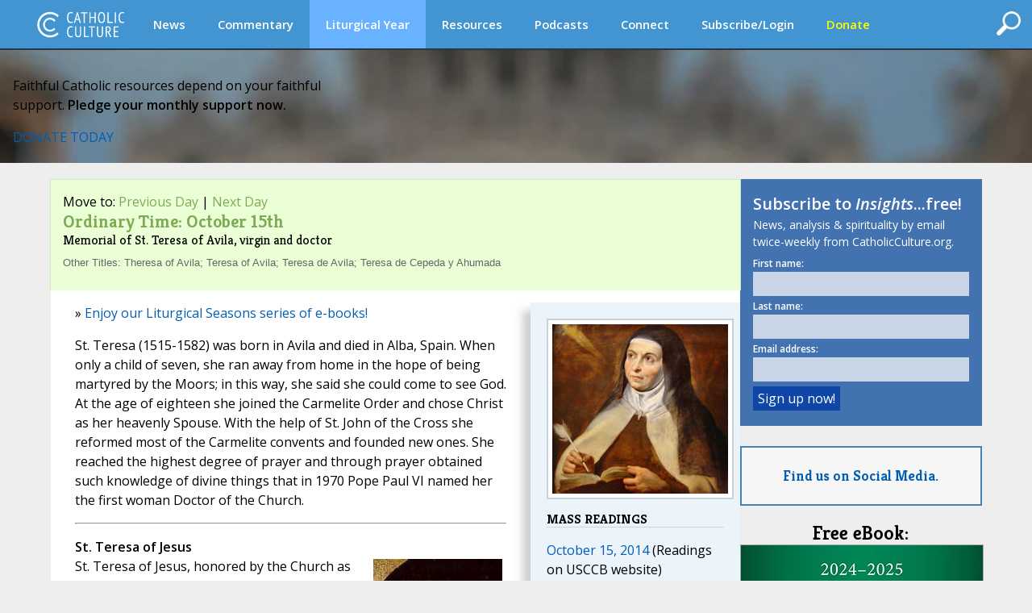

--- FILE ---
content_type: text/html;charset=UTF-8
request_url: https://www.catholicculture.org/culture/liturgicalyear/calendar/day.cfm?date=2014-10-15
body_size: 14363
content:


<!DOCTYPE HTML PUBLIC "-//W3C//DTD HTML 4.01//EN" "http://www.w3.org/TR/html4/strict.dtd">
<html>
<head>

<title>Memorial of St. Teresa of Avila, virgin and doctor - October 15, 2014 - Liturgical Calendar | Catholic Culture</title>
	
<meta http-equiv="Content-Type" content="text/html; charset=UTF-8" />
<meta name="referrer" content="unsafe-url" />
<META NAME="description" Content="St. Teresa (1515-1582) was born in Avila and died in Alba, Spain. When only a child of seven, she ran away from home in the hope of being martyred by the Moors; in this way, she said she could come to see God. At the age of eighteen she joined the Carmelite Order and chose Christ as her heavenly">
<meta name="viewport" content="width=device-width, initial-scale=1, maximum-scale=1">
<meta name="verify-v1" content="l1ElcxE1QA7j7k5fnQ+4nHpO2XDiqAWUYoMgwkrQ7sA=" />
<meta name="robots" content="NOODP"> 


	<script type='text/javascript' src='https://platform-api.sharethis.com/js/sharethis.js#property=5a85d9546cbae70013c91d0c&product=sop' async='async'></script>
	





<link rel="apple-touch-icon" sizes="180x180" href="/apple-touch-icon.png">
<link rel="icon" type="image/png" sizes="32x32" href="/favicon-32x32.png">
<link rel="icon" type="image/png" sizes="16x16" href="/favicon-16x16.png">
<link rel="manifest" href="/manifest.json">





<meta property="og:title" content="Memorial of St. Teresa of Avila, virgin and doctor - October 15, 2014 - Liturgical Calendar" />
<meta property="og:type" content="website" />


    <meta property="og:url" content="https://www.catholicculture.org/culture/liturgicalyear/calendar/day.cfm?date=2014-10-15" />
    <link rel="canonical" href="https://www.catholicculture.org/culture/liturgicalyear/calendar/day.cfm?date=2014-10-15" />

<meta property="og:description" content="St. Teresa (1515-1582) was born in Avila and died in Alba, Spain. When only a child of seven, she ran away from home in the hope of being martyred by the Moors; in this way, she said she could come to see God. At the age of eighteen she joined the Carmelite Order and chose Christ as her heavenly">

<meta name="twitter:card" content="summary" />
<meta name="twitter:title" content="Memorial of St. Teresa of Avila, virgin and doctor - October 15, 2014 - Liturgical Calendar" />
<meta name="twitter:description" content="St. Teresa (1515-1582) was born in Avila and died in Alba, Spain. When only a child of seven, she ran away from home in the hope of being martyred by the Moors; in this way, she said she could come to see God. At the age of eighteen she joined the Carmelite Order and chose Christ as her heavenly" />



		<meta property="og:image" content="http://www.catholicculture.org/culture/liturgicalyear/pictures/10_15_teresa_new.jpg">
		



<link href='//fonts.googleapis.com/css?family=Open+Sans:400,400italic,600,600italic' rel='stylesheet' type='text/css'>

	<script src="https://kit.fontawesome.com/82b54722cf.js" crossorigin="anonymous"></script>

<link href='//fonts.googleapis.com/css?family=Kreon:400,700' rel='stylesheet' type='text/css'>



<link type="text/css" rel="stylesheet" media="screen" href="/lib/css/master.css?v=1.13" />
<link type="text/css" rel="stylesheet" media="screen" href="/lib/css/nav.css?v=1.09" />
<link type="text/css" rel="stylesheet" media="print" href="/lib/css/print.css?v=1.04" />
<link type="text/css" rel="stylesheet" media="screen" href="/lib/css/liturgicalyear.css?v=1.1" />
<link type="text/css" rel="stylesheet" media="screen" href="/lib/css/specialforms.css?v=1.2" />
<link type="text/css" rel="stylesheet" media="screen" href="/lib/includes/litday_sidebar/litday_sidebar.css?v=1.1" />
<script src='https://www.google.com/recaptcha/api.js'></script>






<script src="https://ajax.googleapis.com/ajax/libs/jquery/3.7.1/jquery.min.js"></script>

<script src="https://ajax.googleapis.com/ajax/libs/jqueryui/1.14.1/jquery-ui.min.js"></script>

<script src="/lib/js/ads.js"></script>
<script>
function blankIt(thisfield) {
	document.getElementById(thisfield).value = '';
}
function clearcreditcard(ccvalue) {
	var xmatch = ccvalue.search("x");
	if (xmatch >= 0) {
		document.getElementById('fmcreditcard').value = '';
	}
}

</script>
<script language="JavaScript" src="https://seal.networksolutions.com/siteseal/javascript/siteseal.js" type="text/javascript"></script>


<!-- Google tag (gtag.js) -->
<script async src="https://www.googletagmanager.com/gtag/js?id=G-LG2CHWRB3T"></script>
<script>
  window.dataLayer = window.dataLayer || [];
  function gtag(){dataLayer.push(arguments);}
  gtag('js', new Date());

  gtag('config', 'G-LG2CHWRB3T');
</script>




</head>


<body>


<div class="header">
	

<script>
///// THIS SET OF FUNCTIONS RUNS THE PRIMARY NAV AND SUBNAV FOR DESKTOPS AND PRIMARY NAV FOR MOBILE
	$(function() {
		var pull 		= $('#pull');
			menu 		= $('nav ul');
			menuHeight	= menu.height();

		$(pull).on('click', function(e) {
			e.preventDefault();
			menu.slideToggle();
	  	    if ( $("#searchFeatures").is(":visible") ) { 
         		$( "#searchFeatures" ).slideToggle( "fast" );
            }
			$('.drop-nav').hide();
		});

		$(window).resize(function(){
			var w = $(window).width();
			if(w > 320 && menu.is(':hidden')) {
				menu.removeAttr('style');
			}
		});

	});

	function dropdown(navid,navlocation) {
		if ($(window).width() > 1135) {
			if (navid == 'donate' || navid == 'subscribe/login' || navid == 'my account') {
				location.href = navlocation;				
			} else {
				var navselection = document.getElementById('nav_selected_section').innerHTML;
				if (navselection != '') {
					document.getElementById(navselection).style.display = 'none';			
				}
				if (navid != navselection) {
					document.getElementById(navid).style.display = 'block';			
					document.getElementById('nav_selected_section').innerHTML = navid;
				} else {
					document.getElementById(navid).style.display = 'none';			
					document.getElementById('nav_selected_section').innerHTML = '';
				}
			}
		} else {
			location.href = navlocation;
		}
	}

///// THIS SET OF FUNCTIONS RUNS THE MOBILE SUBNAV
// determine viewport width and height
var viewportWidth = $(window).width();
var viewportHeight = $(window).height();;
var subnavlistwidth = 0;

$(window).on('load', function(){

	// sets the scrolled distance to 0
	var scrolledh=0;

	var listItems = $("#subnavlist li");
	listItems.each(function(idx, li) {
		var listitem = $(li);
		subnavlistwidth = subnavlistwidth + listitem.width();	
	});

	if (listItems.length && (viewportWidth >= subnavlistwidth)) {
		document.getElementById('rightClick').style.display = "none";
		$('#subnav').width(viewportWidth);
	}
	

	// ready, set, go
	$(document).ready(function(){
		
		var scrolldistance = viewportWidth - 100;

		// right button click
		$("#rightClick").on("click" ,function(){
				// sets the horizontal "scroll to" point
				scrolledh=scrolledh+scrolldistance;
				// displays the left button
				document.getElementById('leftClick').style.display="block";
				// executes the scroll
				$("#subnav").animate({
						scrollLeft: scrolledh
				   });
				// hides the right button if the text is fully scrolled to the right
				if ((scrolledh + viewportWidth) >= subnavlistwidth) {
					document.getElementById('rightClick').style.display="none";		
				}
			});
	
		// left button click
		$("#leftClick").on("click" ,function(){

				// sets the horizontal "scroll to" point, while preventing that point from being a negative number
				if (scrolledh > 0) { 
					scrolledh=scrolledh-scrolldistance;
				} 
				// hides the left button if the horizontal position of the text is all the way to the left; shows otherwise
				if (scrolledh == 0) {
					document.getElementById('leftClick').style.display="none";
					document.getElementById('rightClick').style.display="block";
				} else {
					document.getElementById('rightClick').style.display="block";						
				}
				// executes scroll
				$("#subnav").animate({
						scrollLeft:  scrolledh
				   });

			});
	
	});
 
});

$(window).resize(function() {
	// find new width
	viewportWidth = $(window).width();

	if (viewportWidth > subnavlistwidth) {
		document.getElementById('rightClick').style.display="none";		
		document.getElementById('leftClick').style.display="none";		
		$("#subnav").animate({
			scrollLeft:  0
        });
	} 
});


$(document).ready(function(){
	$( "#openSearch" ).click(function() {
	  if ( $("#searchFeatures").is(":hidden") ) { 
		$("#searchWrapper").width(200);
  		$( "#searchFeatures" ).slideToggle( "fast" );
	  } else {
		$("#search").submit();
	  }
	});
});


//]]>  
</script>

	<div id="nav_selected_section" style="display:none;"></div>
	<div id="searchWrapper">
    <div id="openSearch" style="float:right; cursor:pointer;"><img src="/images/icons/search.png" id="searchButton"></div>
        <div id="searchFeatures">
        <form name="simplesearch" id="search" action="//www.catholicculture.org/search/search.cfm" method="post">
        <input type="hidden" name="searchgoals" value="0" />
        <input type="text" name="andsearch" id="andsearch" value="">
        </form>
        </div>
	</div>
	
	<nav class="clearfix">
		
		<a href="####" id="pull"><img src="/images/logos/logo_small.svg" style="height:26px; margin-top:4px;"></a>
		<ul class="clearfix">
        
        <li id="logo"><h1><a href="https://www.catholicculture.org/">CatholicCulture.org</a></h1></li>
        <li id="navhome"><a href="https://www.catholicculture.org/">HOME</a></li>
        
            <li class="dropdown">
            <a href="##" onClick="dropdown('news','http://www.catholicculture.org/news/');">News</a>
            <ul class="drop-nav" id="news" style="display:none;">
                <li><a href="https://www.catholicculture.org/news/" title="News">Home</a></li> 
                <li >
                    <a title="Important" href="https://www.catholicculture.org/news/most-important.cfm">Important</a> 
                </li>
               
                <li >
                    <a title="Popular" href="https://www.catholicculture.org/news/topten.cfm">Popular</a> 
                </li>
               
                <li >
                    <a title="Week" href="https://www.catholicculture.org/news/week.cfm">Week</a> 
                </li>
               
                <li >
                    <a title="Month" href="https://www.catholicculture.org/news/month.cfm">Month</a> 
                </li>
               
                <li >
                    <a title="Archives" href="https://www.catholicculture.org/news/archives.cfm">Archives</a> 
                </li>
               
                <li >
                    <a title="About CWN" href="https://www.catholicculture.org/about/catholic_world_news/">About CWN</a> 
                </li>
                
				</ul>
            </li>
        
            <li class="dropdown">
            <a href="##" onClick="dropdown('commentary','http://www.catholicculture.org/commentary/');">Commentary</a>
            <ul class="drop-nav" id="commentary" style="display:none;">
                <li><a href="https://www.catholicculture.org/commentary/" title="Commentary">Home</a></li> 
                <li >
                    <a title="Reviews" href="https://www.catholicculture.org/commentary/reviews.cfm">Reviews</a> 
                </li>
               
                <li >
                    <a title="Most Popular Overall" href="https://www.catholicculture.org/commentary/topten.cfm">Most Popular Overall</a> 
                </li>
               
                <li >
                    <a title="Most Popular by Author" href="https://www.catholicculture.org/commentary/topten_by_author.cfm">Most Popular by Author</a> 
                </li>
               
                <li >
                    <a title="Archives" href="https://www.catholicculture.org/commentary/archives.cfm">Archives</a> 
                </li>
                
				</ul>
            </li>
        
            <li class="dropdown">
            <a href="##" onClick="dropdown('liturgical year','http://www.catholicculture.org/culture/liturgicalyear/calendar/day.cfm');" style="background-color:#68b2ff;">Liturgical Year</a>
            <ul class="drop-nav" id="liturgical year" style="display:none;">
                
                <li class="current">
                    <a title="Today" href="https://www.catholicculture.org/culture/liturgicalyear/calendar/day.cfm">Today</a> 
                </li>
               
                <li >
                    <a title="Blog" href="https://www.catholicculture.org/commentary/category/liturgical-year/">Blog</a> 
                </li>
               
                <li >
                    <a title="January Calendar" href="https://www.catholicculture.org/culture/liturgicalyear/calendar/month.cfm?y=2026&m=1">January Calendar</a> 
                </li>
               
                <li >
                    <a title="January Overview" href="https://www.catholicculture.org/culture/library/view.cfm?recnum=12538">January Overview</a> 
                </li>
               
                <li >
                    <a title="Ordinary Time Season Overview" href="https://www.catholicculture.org/culture/library/view.cfm?id=12022">Ordinary Time Season Overview</a> 
                </li>
               
                <li >
                    <a title="Prayers" href="https://www.catholicculture.org/culture/liturgicalyear/prayers/">Prayers</a> 
                </li>
               
                <li >
                    <a title="Activities" href="https://www.catholicculture.org/culture/liturgicalyear/activities/">Activities</a> 
                </li>
               
                <li >
                    <a title="Recipes" href="https://www.catholicculture.org/culture/liturgicalyear/recipes/">Recipes</a> 
                </li>
                
				</ul>
            </li>
        
            <li class="dropdown">
            <a href="##" onClick="dropdown('resources','http://www.catholicculture.org/culture/resources/');">Resources</a>
            <ul class="drop-nav" id="resources" style="display:none;">
                <li><a href="https://www.catholicculture.org/culture/resources/" title="Resources">Home</a></li> 
                <li >
                    <a title="Library" href="https://www.catholicculture.org/culture/library/">Library</a> 
                </li>
               
                <li >
                    <a title="What You Need to Know" href="https://www.catholicculture.org/culture/what_you_need_to_know/">What You Need to Know</a> 
                </li>
               
                <li >
                    <a title="Catholic Dictionary" href="https://www.catholicculture.org/culture/library/dictionary">Catholic Dictionary</a> 
                </li>
               
                <li >
                    <a title="Catechism" href="https://www.catholicculture.org/culture/library/catechism/">Catechism</a> 
                </li>
               
                <li >
                    <a title="Church Fathers" href="https://www.catholicculture.org/culture/library/fathers/">Church Fathers</a> 
                </li>
               
                <li >
                    <a title="Most Collection" href="https://www.catholicculture.org/culture/library/most/">Most Collection</a> 
                </li>
               
                <li >
                    <a title="Free eBooks" href="https://www.catholicculture.org/ebooks/">Free eBooks</a> 
                </li>
                
				</ul>
            </li>
        
            <li class="dropdown">
            <a href="##" onClick="dropdown('podcasts','http://www.catholicculture.org/podcast/index.cfm');">Podcasts</a>
            <ul class="drop-nav" id="podcasts" style="display:none;">
                <li><a href="https://www.catholicculture.org/podcast/index.cfm" title="Podcasts">Home</a></li> 
                <li >
                    <a title="The Catholic Culture Podcast" href="https://www.catholicculture.org/commentary/category/catholic-culture-podcast/">The Catholic Culture Podcast</a> 
                </li>
               
                <li >
                    <a title="Catholic Culture Audiobooks" href="https://www.catholicculture.org/commentary/category/audiobooks">Catholic Culture Audiobooks</a> 
                </li>
               
                <li >
                    <a title="Way of the Fathers" href="https://www.catholicculture.org/commentary/category/way-fathers/">Way of the Fathers</a> 
                </li>
               
                <li >
                    <a title="Criteria: The Catholic Film Podcast" href="https://www.catholicculture.org/commentary/category/criteria/">Criteria: The Catholic Film Podcast</a> 
                </li>
                
				</ul>
            </li>
        
            <li class="dropdown">
            <a href="##" onClick="dropdown('connect','http://www.catholicculture.org/connect/');">Connect</a>
            <ul class="drop-nav" id="connect" style="display:none;">
                <li><a href="https://www.catholicculture.org/connect/" title="Connect">Home</a></li> 
                <li >
                    <a title="Social Media" href="https://www.catholicculture.org/socialmedia/">Social Media</a> 
                </li>
               
                <li >
                    <a title="eNewsletters" href="https://www.catholicculture.org/newsletters/">eNewsletters</a> 
                </li>
               
                <li >
                    <a title="Site Tour" href="https://www.catholicculture.org/promotions/tour/">Site Tour</a> 
                </li>
               
                <li >
                    <a title="Feeds" href="https://www.catholicculture.org/feeds/">Feeds</a> 
                </li>
               
                <li >
                    <a title="Contact Us" href="https://www.catholicculture.org/contact/">Contact Us</a> 
                </li>
                
				</ul>
            </li>
        
            <li class="dropdown">
            <a href="##" onClick="dropdown('subscribe/login','http://www.catholicculture.org/newsletters');">Subscribe/Login</a>
            <ul class="drop-nav" id="subscribe/login" style="display:none;">
                 
				</ul>
            </li>
        
            <li class="dropdown">
            <a href="##" onClick="dropdown('donate','http://www.catholicculture.org/users/donate.cfm');"><span style="color:yellow;">Donate</span></a>
            <ul class="drop-nav" id="donate" style="display:none;">
                 
				</ul>
            </li>
        
	    </ul>
    </nav>
    <!-- end Main Navigation -->

	
    
    <style>
	body {
		@media screen and (max-width: 1135px) {
			padding: 81px 0 0;
		}
	}
	</style>

	<div id="leftClick"><img src="/images/buttons/subnav_left.png"></div>
	<div id="subnav">
	<div id="subnavtext">
    <ul id="subnavlist">
    <li><a href="https://www.catholicculture.org//culture/liturgicalyear/calendar/day.cfm">Liturgical Year Home</a></li>
	
    <li><a title="Today" href="https://www.catholicculture.org/culture/liturgicalyear/calendar/day.cfm">Today</a></li>
   
    <li><a title="Blog" href="https://www.catholicculture.org/commentary/category/liturgical-year/">Blog</a></li>
   
    <li><a title="January Calendar" href="https://www.catholicculture.org/culture/liturgicalyear/calendar/month.cfm?y=2026&m=1">January Calendar</a></li>
   
    <li><a title="January Overview" href="https://www.catholicculture.org/culture/library/view.cfm?recnum=12538">January Overview</a></li>
   
    <li><a title="Ordinary Time Season Overview" href="https://www.catholicculture.org/culture/library/view.cfm?id=12022">Ordinary Time Season Overview</a></li>
   
    <li><a title="Prayers" href="https://www.catholicculture.org/culture/liturgicalyear/prayers/">Prayers</a></li>
   
    <li><a title="Activities" href="https://www.catholicculture.org/culture/liturgicalyear/activities/">Activities</a></li>
   
    <li><a title="Recipes" href="https://www.catholicculture.org/culture/liturgicalyear/recipes/">Recipes</a></li>
    
	</ul>
	</div>
    </div>
    <div id='rightClick'><img src="/images/buttons/subnav_right.png"></div>
    
</div>
	

    <style>
        .banner {
            --background-image-mobile: url("/images/advertising/St-Peters-Background-Mobile.jpg");
            --background-image: url("/images/advertising/St-Peters-Background..jpg");
        }
    </style>

    
    <link href="/lib/includes/promos/banner/banner.css?v=1.1" rel="stylesheet" />

    <section class="banner">
        <div class="banner-content">
            <p class="banner-headline">Faithful Catholic resources depend on your faithful<br/>support. <b>Pledge your monthly support now.</b></p>
            <div class="banner-button-container">
                <a href="/users/donate.cfm?promoid=26" class="banner-button">DONATE TODAY</a>
            </div>
        </div>
    </section>

	
<div class="container" role="main">
<style>
#action {
	width: 100%;
	padding:5px 10px 5px 25px;
	margin: 10px 10px 0px 10px;
	outline: none;
	border-radius: 20px;
	vertical-align:middle;
	font-style: italic;
	font-size: 18px;
	cursor: pointer;
}
#action_text {
	margin-top: 4px;
}
#action_alert {
	font-family: Kreon;
	font-size: 24px;
	line-height: 24px;
	font-style:italic;
	font-weight: bold;
	float: left;
	margin: 4px 20px 0px 0px;
}
#action_arrow {
	float: right;
	margin-left: 10px;
}
.yellow {
	background: #F0C517;
	color: #000;	
}
.red {
	background: #A72D11;
	color: #FFF;	
}
.green {
	background: #568D29;
	color: #FFF;	
}
.purple {
	background: #6C3795;
	color: #FFF;	
}
/*Smartphones and Phablets*/
@media only screen and (max-width : 650px) {
#action {
	padding:5px 10px 5px 15px;
}
#action_alert {
	font-size: 18px;
	line-height: 20px;
	margin: 0px 10px 0px 0px;
}
#action_text {
	font-size: 12px;
	margin-top: 2px;
}
} 
</style>





<div class="primary_row">
<div class="main">
<div class="content">

	
	<style>
	@media (max-width:629px) {
		div#optionalAdDisplay {
			display:none;
		}
	}
	</style>

<div class="day_preview OrdinaryTime" style="cursor:auto; margin-top:-30px; margin-bottom: 15px;">

Move to: <a href="day.cfm?date=2014-10-14" title="Previous Day">Previous Day</a> | <a href="day.cfm?date=2014-10-16" title="Next Day">Next Day</a><br>

    <h1><strong>Ordinary Time: October 15th</strong></h1>
        
    <h2>Memorial of St. Teresa of Avila, virgin and doctor </h2>
        
        
		<p style="color:#666; font-family:Arial, Helvetica, sans-serif; font-size: smaller;"> 
		Other Titles: Theresa of Avila; Teresa of Avila; Teresa de Avila; Teresa de Cepeda y Ahumada
        </p>
        
	 
	</div>






<!-- ShareThis BEGIN -->
<div class="sharethis-inline-share-buttons"></div>
<!-- ShareThis END --> 

		
<div class="relatedcontent">

	<div class="image" style="text-align:center;">
<img align='' & style='' & hspace='10' & vspace ='5' & src='https://www.catholicculture.org/culture/liturgicalyear/pictures/10_15_teresa_new.jpg' Title='St. Teresa of Avila' width='218' height='210' border='0' ></div>

    
    <h2>MASS READINGS</h2>
<p>
    
	    <a href="http://www.usccb.org/bible/readings/101514.cfm" target="top">October 15, 2014</a>
(Readings on USCCB website)
    
</p>
<script type="text/javascript">
	function Block_or_None(e) {
		var propers = document.getElementById("propers");
		var myatag = document.getElementById("properATag");
		if (propers.style.display == 'block') {
			propers.style.display = 'none';
			myatag.innerHTML = '[Show]';
		}
		else {
			propers.style.display ='block';
			myatag.innerHTML = '[Hide]';
		}
		e.preventDefault();
	}
</script>
		

		
<h2>COLLECT PRAYER</h2>
<p>O God, who through your Spirit raised up Saint Teresa of Jesus to show the Church the way to seek perfection, grant that we may always be nourished by the food of her heavenly teaching and fired with longing for true holiness. Through our Lord Jesus Christ, your Son, who lives and reigns with you in the unity of the Holy Spirit, God, for ever and ever.</p>


<script>
	function sideletlisttoggle(listtype) {
		if (document.getElementById('toggle_'+listtype).innerHTML == 'hide') {
			document.getElementById('toggle_'+listtype).innerHTML = 'show';
			document.getElementById('list_'+listtype).style.display = 'none';
		} else {
			document.getElementById('toggle_'+listtype).innerHTML = 'hide';
			document.getElementById('list_'+listtype).style.display = 'block';
		}
	}
</script>
<div id="toggle_Recipes" class="sideletlisttoggle" onClick="sideletlisttoggle('Recipes');">show</div>
    <h2>Recipes (10)</h2>
     	
		<ul id="list_Recipes" style="display: none;">
			
			
                        <li><a title="Caramel Apple Cookies" href="/culture/liturgicalyear/recipes/view.cfm?id=1765">Caramel Apple Cookies</a></li>
                    
                        <li><a title="Caramel Sauce" href="/culture/liturgicalyear/recipes/view.cfm?id=1757">Caramel Sauce</a></li>
                    
                        <li><a title="Carmelite Sundaes " href="/culture/liturgicalyear/recipes/view.cfm?id=1639">Carmelite Sundaes </a></li>
                    
                        <li><a title="Gazpacho I" href="/culture/liturgicalyear/recipes/view.cfm?id=103">Gazpacho I</a></li>
                    
                        <li><a title="Gazpacho II" href="/culture/liturgicalyear/recipes/view.cfm?id=761">Gazpacho II</a></li>
                    
                        <li><a title="Gazpacho III" href="/culture/liturgicalyear/recipes/view.cfm?id=1133">Gazpacho III</a></li>
                    
                        <li><a title="Oatmeal Carmelite Bars" href="/culture/liturgicalyear/recipes/view.cfm?id=1635">Oatmeal Carmelite Bars</a></li>
                    
                        <li><a title="Paella II" href="/culture/liturgicalyear/recipes/view.cfm?id=1293">Paella II</a></li>
                    
                        <li><a title="St. Teresa's Candied Egg Yolks" href="/culture/liturgicalyear/recipes/view.cfm?id=1268">St. Teresa's Candied Egg Yolks</a></li>
                    
                        <li><a title="True Spanish Omelet" href="/culture/liturgicalyear/recipes/view.cfm?id=468">True Spanish Omelet</a></li>
                    
		
		</ul>
		<div id="toggle_Activities" class="sideletlisttoggle" onClick="sideletlisttoggle('Activities');">show</div>
    <h2>Activities (5)</h2>
     	
		<ul id="list_Activities" style="display: none;">
			
			
                        <li><a title="How God Provides" href="/culture/liturgicalyear/activities/view.cfm?id=263">How God Provides</a></li>
                    
                        <li><a title="Nameday Ideas for the Feast of St. Teresa of Avila" href="/culture/liturgicalyear/activities/view.cfm?id=1171">Nameday Ideas for the Feast of St. Teresa of Avila</a></li>
                    
                        <li><a title="Religion in the Home for Elementary School: October" href="/culture/liturgicalyear/activities/view.cfm?id=1164">Religion in the Home for Elementary School: October</a></li>
                    
                        <li><a title="Religion in the Home for Preschool: October" href="/culture/liturgicalyear/activities/view.cfm?id=1162">Religion in the Home for Preschool: October</a></li>
                    
                        <li><a title="Sanctifying Your Work" href="/culture/liturgicalyear/activities/view.cfm?id=604">Sanctifying Your Work</a></li>
                    
		
		</ul>
		<div id="toggle_Prayers" class="sideletlisttoggle" onClick="sideletlisttoggle('Prayers');">show</div>
    <h2>Prayers (2)</h2>
     	
		<ul id="list_Prayers" style="display: none;">
			
			
                        <li><a title="Bookmark of St. Teresa of Avila" href="/culture/liturgicalyear/prayers/view.cfm?id=874">Bookmark of St. Teresa of Avila</a></li>
                    
                        <li><a title="Litany of Saint Teresa of Jesus, The Glory of Spain" href="/culture/liturgicalyear/prayers/view.cfm?id=1161">Litany of Saint Teresa of Jesus, The Glory of Spain</a></li>
                    
		
		</ul>
		<div id="toggle_Library" class="sideletlisttoggle" onClick="sideletlisttoggle('Library');">show</div>
    <h2>Library (9)</h2>
     	
		<ul id="list_Library" style="display: none;">
			
			
                        <li><a title="At the School of the Saintly Traveller, We Learn How to be Pilgrims | Pope Francis" href="/culture/library/view.cfm?id=10709">At the School of the Saintly Traveller, We Learn How to be Pilgrims | Pope Francis</a></li>
                    
                        <li><a title="Benedict XVI Entrusts Families to Infant Jesus of Prague | Pope Benedict XVI" href="/culture/library/view.cfm?id=9137">Benedict XVI Entrusts Families to Infant Jesus of Prague | Pope Benedict XVI</a></li>
                    
                        <li><a title="Demons According to St. Teresa and St. John of the Cross | Fr. Antonio Moreno O.P." href="/culture/library/view.cfm?id=8280">Demons According to St. Teresa and St. John of the Cross | Fr. Antonio Moreno O.P.</a></li>
                    
                        <li><a title="Eucharistic Saints | Fr. John A. Hardon S.J." href="/culture/library/view.cfm?id=6313">Eucharistic Saints | Fr. John A. Hardon S.J.</a></li>
                    
                        <li><a title="Saint John of the Cross | Pope Benedict XVI" href="/culture/library/view.cfm?id=9548">Saint John of the Cross | Pope Benedict XVI</a></li>
                    
                        <li><a title="Saint Teresa of Avila | Pope Benedict XVI" href="/culture/library/view.cfm?id=9538">Saint Teresa of Avila | Pope Benedict XVI</a></li>
                    
                        <li><a title="St. Teresa Presented a New Way of Being Carmelite in a World Which Was Also New | Pope Benedict XVI" href="/culture/library/view.cfm?id=10016">St. Teresa Presented a New Way of Being Carmelite in a World Which Was Also New | Pope Benedict XVI</a></li>
                    
                        <li><a title="St. Teresa's Teaching on the Grades of Prayer | Jordan Aumann, O.P." href="/culture/library/view.cfm?id=7725">St. Teresa's Teaching on the Grades of Prayer | Jordan Aumann, O.P.</a></li>
                    
                        <li><a title="Three Co-Patronesses of Europe | Pope Saint John Paul II" href="/culture/library/view.cfm?id=1239">Three Co-Patronesses of Europe | Pope Saint John Paul II</a></li>
                    
		
		</ul>
		<div id="toggle_Blog" class="sideletlisttoggle" onClick="sideletlisttoggle('Blog');">show</div>
    <h2>Blog & Podcasts (1)</h2>
     	
		<ul id="list_Blog" style="display: none;">
			
			
                        <li><a title="Richard Crashaw&mdash;A Hymn to the Name and Honour of the Admirable Saint Teresa" href="/commentary/richard-crashaw-hymn-to-name-and-honour-admirable-saint-teresa/">Richard Crashaw&mdash;A Hymn to the Name and Honour of the Admirable Saint Teresa</a></li>
                    
		
		</ul>
		
</div>

<p>&raquo; <a href="/ebooks/" target="top">Enjoy our Liturgical Seasons series of e-books!</a></p>
      
 
<p>St. Teresa (1515-1582) was born in Avila and died in Alba, Spain. When only a child of seven, she ran away from home in the hope of being martyred by the Moors; in this way, she said she could come to see God. At the age of eighteen she joined the Carmelite Order and chose Christ as her heavenly Spouse. With the help of St. John of the Cross she reformed most of the Carmelite convents and founded new ones. She reached the highest degree of prayer and through prayer obtained such knowledge of divine things that in 1970 Pope Paul VI named her the first woman Doctor of the Church.</p>  


<p><hr/><p><b>St. Teresa of Jesus</b>
<br/><img src="/culture/liturgicalyear/pictures/10_15_teresa.jpg" width="160" height="244" hspace="5" vspace="3" border="0" align="right" />St. Teresa of Jesus, honored by the Church as the "seraphic virgin," <i>virgo seraphica</i>, and reformer of the Carmelite Order, ranks first among women for wisdom and learning. She is called <i>doctrix mystica</i>, doctor of mystical theology; in a report to Pope Paul V the Roman Rota declared: "Teresa has been given to the Church by God as a teacher of the spiritual life. The mysteries of the inner mystical life which the holy Fathers propounded unsystematically and without orderly sequence, she has presented with unparalleled clarity." Her writings are still the classic works on mysticism, and from her all later teachers have drawn, e.g., Francis de Sales, Alphonsus Liguori. Characteristic of her mysticism is the subjective-individualistic approach; there is little integration with the liturgy and social piety, and thus she reflects the spirit of the sixteenth and following centuries. </p>

<p>Teresa was born at Avila, Spain, in the year 1515. At the age of seven she set out for Africa to die for Christ, but was brought back by her uncle. When she lost her mother at twelve, she implored Mary for her maternal protection. In 1533 she entered the Carmelite Order; for eighteen years she suffered physical pain and spiritual dryness. Under divine inspiration and with the approval of Pope Pius IV, she began the work of reforming the Carmelite Order. In spite of heavy opposition and constant difficulties, she founded thirty-two reformed convents.</p>

<p>Truly wonderful were the exterior and interior manifestations of her mystical union with God, especially during the last decade of her life. These graces reached a climax when her heart was transfixed (<i>transverberatio cordis</i>), an event that is commemorated in the Carmelite Order by a special feast on August 27. She practiced great devotion to the foster-father of Jesus, whose cult was greatly furthered throughout the Church through her efforts. When dying she often repeated the words: "Lord, I am a daughter of the Church!" Her holy body rests upon the high altar of the Carmelite church in Alba, Spain; her heart with its mysterious wound is reserved in a precious reliquary on the Epistle side of the altar.</p>

<p>St. Teresa composed the following well-known lines: <blockquote>Let nothing affright thee, 
<br/>Nothing dismay thee. 
<br/>All is passing, 
<br/>God ever remains. 
<br/>Patience obtains all. 
<br/>Whoever possesses God 
<br/>Cannot lack anything
<br/>God alone suffices. </blockquote>—Excerpted from <i>The Church's Year of Grace</i>, Pius Parsch.</p>

<p><b>Patronage:</b> against bodily ills; against headaches; against heart disease; lacemakers; loss of parents; against the death of parents; heart patients; lace makers; lace workers; people in need of grace; people in religious orders; sick people; opposition of Church authorities; people ridiculed for their piety; Spain; those named Teresa, Theresa, Teresita, Terry, Tessa, Teresina, and Tracy; Spain; Avila, Spain; Pozega, Croatia; diocese of Amos, Canada; diocese of Avellaneda–Lanús, Argentina; Italy: Berzano di Tortona, Borgo Tressanti, Gesturi

<p><b>Symbols and Representation:</b> nun in habit of a Discalced Carmelite; Carmelite nun with her heart pierced by an arrow held by an angel; Carmelite nun holding a pierced heart, book and crucifix; Carmelite nun with book and quill; Carmelite nun receiving a message from a dove; roses and lilies; inflamed heart; IHS on a heart; flaming arrows; dove; book and pen; crown of thorns; heart transfixed with flaming arrows; scapulary; crucifix and lily</p>

<p><b>Highlights and Things to Do:</b> 
<ul><li>Listen to the Catholic Culture Audiobook: <a href="/commentary/richard-crashaw-hymn-to-name-and-honour-admirable-saint-teresa/" target="_blank">Richard Crashaw—A Hymn to the Name and Honour of the Admirable Saint Teresa</a> read by James Majewski.</li>

<li>Read <a href="/culture/liturgicalyear/prayers/view.cfm?id=874" target="_blank">St. Teresa's bookmark</a>. Perhaps as an art project write and decorate it, to keep it nearby as a reminder, or place in your own prayer book.</li>

<li>Learn more about St. Teresa: <ul><li><a href="https://www.newadvent.org/cathen/14515b.htm" target="_blank">Catholic Encyclopedia</a></li>
<li><a href="https://www.catholicireland.net/saintoftheday/st-teresa-of-avila-a-woman-for-all-ages/" target="_blank">Catholic Ireland 1</a></li>
<li><a href="https://www.catholicireland.net/saintoftheday/st-teresa-of-avila-1515-82-reformer-and-discalced-carmelite-nun/" target="_blank">Catholic Ireland 2</a></li>
<li><a href="https://www.loyolapress.com/catholic-resources/saints/saints-stories-for-all-ages/saint-teresa-of-avila/" target="_blank">Saints Stories for All Ages</a></li>
<li><a href="https://catholicsaints.info/saint-teresa-of-avila/" target="_blank">CatholicSaints.info</a></li></ul>

<li>Bake a special Spanish recipe, such as <a href="/culture/liturgicalyear/recipes/view.cfm?id=1293" target="_blank">Paella</a>, or <a href="/culture/liturgicalyear/recipes/view.cfm?id=1133" target="_Blank">Gazpacho</a> or learn more about the variety of <a href="https://www.barcelona.de/en/tapas-recipes.html" target="_blank">tapas</a>. Also try your hand at some of the recipes bearing Teresa's own name, such as <a href="/culture/liturgicalyear/recipes/view.cfm?id=1268" target="_Blank">St. Teresa's Egg Yolks or <i>Yemas</i></a> or <a href="/culture/liturgicalyear/recipes/view.cfm?id=1496" target="_Blank">St. Teresa's Bread</a>.</li>

<li>Find out more about the <a href="http://www.carmelitaniscalzi.com/" target="_blank">Discalced Carmelites</a>, and the hard sacrifices they follow in their <a href="https://en.wikipedia.org/wiki/Discalced_Carmelites" target="_blank">Rule</a>.</li>

<li>Migraine and headache sufferers have a patron to invoke!</li>

<li>See St. Teresa's status on <a href="http://stpetersbasilica.info/Exterior/Colonnades/Saints/St%20Theresa-56/StTheresa.htm" target="_blank">St. Peter's Basilica Colonnade</a> and her <a href="http://www.stpetersbasilica.info/Statues/Founders/TheresaofJesus/Theresa%20of%20Jesus.htm" target="_blank">Founder's Statue</a> within St. Peter's Basilica. </li>

<li>St. Teresa did not die on October 15, but she had the unique privilege of dying around midnight of October 4, 1582. After so many centuries of following the Julian Calendar, it was realized that the days didn't add up quite right, and needed some adjusting for the anomalies. Pope Gregory VII Issued the papal bull <em>Inter Gravissimas</em>, which ordered 10 days to be removed from the calendar, October 5-14, 1582. Hence, St. Teresa's feast was marked on the "next" day from October 4, which that year was October 15. <a href="https://www.papalartifacts.com/february-24-1582-pope-gregory-xiii-issues-the-proclamation-inter-gravissimas/" target="_blank">Find out more, and see why we have Gregory VII to thank for Leap Year</a>.</li>

<li>Read the <i>Autobiography of St. Teresa</i>. See how human her writing is. Her other books <i>Interior Castle</i> and <i>Way of Perfection</i> are more difficult and lofty to read, but are spiritual classics. The books may also be downloaded online: <a href="http://www.gutenberg.org/etext/8120" target="_blank">The Life of St. Teresa of Jesus</a>, <a href="http://www.sacred-texts.com/chr/tic/index.htm" target="_blank">Interior Castle</a> and <a href="http://www.ccel.org/ccel/teresa/way.html" target="_blank">Way of Perfection</a>.</li></ul> </p> 
 


</div> 
</div> 
<div class="sidebar_right">
<style>
#subscribe_sidebar #subscribe_container {
	background-color:rgb(66,115,176);
	margin: 1.5rem auto;
	padding: 16px 16px;
	text-align:left;
}
#subscribe_sidebar .subscribe_input, .subscribe_submit {
	height: 30px;
	border: none;
}
#subscribe_sidebar .subscribe_input {
	margin-bottom: 6px;
	padding-left: 4px;
	width: 100%;
	background: rgba(255,255,255,.7);
	color: navy;
	font-weight: bold;
	box-sizing: border-box;
}
#subscribe_sidebar .subscribe_submit {
	cursor:pointer;
	background: rgba(15,70,167,1.00);
	color: #FFF;
}
#subscribe_sidebar .form_reminder {
	color: #fff;
	font-size:12px;
	margin: 0px 0px 3px 0px;
}
</style>

<div id="subscribe_sidebar" style="margin-top:-20px">

<div id="subscribe_container" style="margin-top:20px">

<div style="font-size: 20px; color: #fff; text-align:left;"><strong>Subscribe to <em>Insights</em>...free!</strong></div>
<div style="font-size: 14px; color: #fff; text-align:left; margin-bottom: 10px;">News, analysis & spirituality by email twice-weekly from CatholicCulture.org.</div>


<script>
	var form_being_submitted = false;

	function clear_placeholder(inputId) {
		var fieldvalue = document.getElementById(inputId).value;

		if (inputId == 'fmemail' && fieldvalue == 'email (address must work)') {
			document.getElementById(inputId).value = '';
		} else if (inputId == 'fmfirstname' && fieldvalue == 'First Name') {
			document.getElementById(inputId).value = '';
		} else if (inputId == 'fmlastname' && fieldvalue == 'Last Name') {
			document.getElementById(inputId).value = '';
		}
	}

	function set_placeholder(inputId) {
		if(document.getElementById(inputId).value == '') {
			if (inputId == 'fmfirstname') {
				document.getElementById(inputId).value = 'First Name';
			} else if (inputId == 'fmlastname') {
				document.getElementById(inputId).value = 'Last Name';
			} else {
				document.getElementById(inputId).value = 'email (address must work)';
			}
		}
	}

	function clear_defaults() {
		if(document.getElementById('fmfirstname').value == 'First Name') {
			document.getElementById('fmfirstname').value = '';
		}
		if(document.getElementById('fmlastname').value == 'Last Name') {
			document.getElementById('fmlastname').value = '';
		}
		if(document.getElementById('fmemail').value == 'email (address must work)') {
			document.getElementById('fmemail').value = '';
		}
	}
</script>


<script>



/*validation for the Amount field */  
			function amountvalidation() {

				var amount = document.getElementById('fmamount_other').value ;
				var amount = amount.replace('$', '');
				var amount = amount.replace('-', '');
                var amount = amount.replace(',', '');
				
                document.getElementById('fmamount_other').value = amount;
				var RegExp = /^(-)?(\d*)(\.?)(\d*)$/; 
				var result = amount.match(RegExp);
				if(result ==  null) {
					document.getElementById('jstrinity_fmamount').innerHTML = 'Invalid amount. Only numbers and a decimal point are permitted.';
                    document.getElementById('jstrinity_fmamount').style.color = '#cc0000';
					document.getElementById('jstrinity_fmamount').style.display = 'block';
					document.getElementById('fmamount').value = '';
					return false;
				} else { 
                    if (amount < 5 & document.getElementById('fmamount').value < 5) {
						document.getElementById('jstrinity_fmamount').style.color = '#cc0000';
					   document.getElementById('jstrinity_fmamount').style.display = 'block';
						return false;
					} else {
						document.getElementById('jstrinity_fmamount').style.color = '#000';
						return true;
					}
				}
                
			}
				
/* validated the credit card number */
			function ccvalidation()
				{
				var badcc = 0;
				var ccnum = document.getElementById('fmcreditcard').value;
				var xmatch = ccnum.search("xxxxxxxxxxx");
				if(xmatch < 0) {
					ccnum = createCCNumNumbersOnly(ccnum);
					//JAM 5/13/2011: Remove following line which gets rid of spaces in favor of previous line which gets rid of all non-numbers;
					//var ccnum = ccnum.replace(/ /gi,'');
					document.getElementById('fmcreditcard').value = ccnum;
					if (allDigits(ccnum) == false)
						{
						var badcc = 1;
						}
						
					if (validateCCNum(ccnum) == false)
						{
						var badcc = 1;
						}
					if (badcc == 1)
						{
						document.getElementById('jstrinity_fmcreditcard').innerHTML = 'You must enter a valid credit card number.';
						document.getElementById('jstrinity_fmcreditcard').style.display = 'block';
						}
					else
						{
						document.getElementById('jstrinity_fmcreditcard').innerHTML = '';
						document.getElementById('jstrinity_fmcreditcard').style.display = 'none';
						}
					}
				}
			function allDigits(str)
			{
				return inValidCharSet(str,"0123456789");
			}
			
			function createCCNumNumbersOnly(str)
			{
				var resultstr = '';
				var charset = '0123456789';
				
				for (var i=0;i<str.length;i++)
					if (charset.indexOf(str.substr(i,1))>-1)
					{
						resultstr = resultstr + str.substr(i,1);
					}
				
				return resultstr;	
			}
			
			function inValidCharSet(str,charset)
			{
				var result = true;
				
				for (var i=0;i<str.length;i++)
					if (charset.indexOf(str.substr(i,1))<0)
					{
						result = false;
						break;
					}
				
				return result;
			}
			function validateCCNum(cardNum)
			{	
				var result = true;
				
		
				if(cardNum.charAt(0) == 3 && cardNum.length == 15) {var cardType = 'AMEX';};
				if(cardNum.charAt(0) == 4) {var cardType = 'VISA';};
				if(cardNum.charAt(0) == 5) {var cardType = 'MASTERCARD';};
				if(cardNum.charAt(0) == 6) {var cardType = 'DISCOVER';};
				
				
				var cardLen = cardNum.length;
				var firstdig = cardNum.substring(0,1);
				var seconddig = cardNum.substring(1,2);
				var first4digs = cardNum.substring(0,4);
			
				switch (cardType)
				{
					case "VISA":
						result = ((cardLen == 16) || (cardLen == 13)) && (firstdig == "4");
						break;
					case "AMEX":
						var validNums = "47";
						result = (cardLen == 15) && (firstdig == "3") && (validNums.indexOf(seconddig)>=0);
						break;
					case "MASTERCARD":
						var validNums = "12345";
						result = (cardLen == 16) && (firstdig == "5") && (validNums.indexOf(seconddig)>=0);
						break;
					case "DISCOVER":
						result = (cardLen == 16) && (firstdig == "6");
						break;
					default:
						result = false;
						break;
				}
				return result;
			}
			
/* general field validation for forms */
		function validate() {
			var errorcount = 0;

		
		var email = document.getElementById('fmemail').value;
		if (email == '') {
			document.getElementById('jstrinity_fmemail').innerHTML = 'You must enter an email.';
			document.getElementById('jstrinity_fmemail').style.display = 'block';
			errorcount = errorcount + 1;
		} else {
			var RegExp = /^[a-zA-Z0-9!#$%&'*+/=?^_`{|}~-]+(?:\.[a-zA-Z0-9!#$%&'*+/=?^_`{|}~-]+)*@(?:[a-zA-Z0-9](?:[a-zA-Z0-9-]*[a-zA-Z0-9])?\.)+[a-zA-Z0-9](?:[a-zA-Z0-9-]*[a-zA-Z0-9])?/; 
			var result = email.match(RegExp);
			if(result ==  null) {
				document.getElementById('jstrinity_fmemail').innerHTML = 'You have entered an invalid email address.';
				document.getElementById('jstrinity_fmemail').style.display = 'block';
				errorcount = errorcount + 1;
			} else {
				var firstPart = email.substr(0,email.indexOf('@'));
				if (firstPart === String(Number(firstPart))) {
                    document.getElementById('jstrinity_fmemail').innerHTML = 'First part of email cannot be all numbers.';
                    document.getElementById('jstrinity_fmemail').style.display = 'block';
                    errorcount = errorcount + 1;				
				} else {
					document.getElementById('jstrinity_fmemail').innerHTML = '';
					document.getElementById('jstrinity_fmemail').style.display = 'none';
				}
			}
		}
		
		var fn = document.getElementById('fmfirstname').value;
		if (fn == '') {
			document.getElementById('jstrinity_fmfirstname').innerHTML = 'You must enter a first name.';
			document.getElementById('jstrinity_fmfirstname').style.display = 'block';
			errorcount = errorcount + 1;
		} else {
			if (fn.indexOf('@') != -1) {
                document.getElementById('jstrinity_fmfirstname').innerHTML = 'Not a valid first name!';
                document.getElementById('jstrinity_fmfirstname').style.display = 'block';
                errorcount = errorcount + 1;	
			} else {
				document.getElementById('jstrinity_fmfirstname').innerHTML = '';
				document.getElementById('jstrinity_fmfirstname').style.display = 'none';
				}
			}
		
		var ln = document.getElementById('fmlastname').value;
		if (ln == '') {
			document.getElementById('jstrinity_fmlastname').innerHTML = 'You must enter a last name.';
			document.getElementById('jstrinity_fmlastname').style.display = 'block';
			errorcount = errorcount + 1;
		} else {
			if (ln.indexOf('@') != -1) {
                document.getElementById('jstrinity_fmlastname').innerHTML = 'Not a valid last name!';
                document.getElementById('jstrinity_fmlastname').style.display = 'block';
                errorcount = errorcount + 1;	
			} else {
				document.getElementById('jstrinity_fmlastname').innerHTML = '';
				document.getElementById('jstrinity_fmlastname').style.display = 'none';
				}
			}
							

		if (errorcount > 0) {
			document.getElementById('jstrinity_fmsubmit').innerHTML = 'Required information is missing. Please review the form for messages showing where information is required.';
			document.getElementById('jstrinity_fmsubmit').style.display = 'block';
			return false;
			}
		else {
			button_lockdown();
			return true;
			}

		}

		</script>  



<form action="/users/signup.cfm" name="subscribe" id="subscribe" method="post" onsubmit="
  if(form_being_submitted) {alert('The form is being submitted, please wait a moment...'); mySubmit.disabled = true; return false;}
  mySubmit.value = 'Submitting form...'; form_being_submitted = true;
  if (validate(this) == false) {form_being_submitted = false; mySubmit.value = 'Sign up now!'; return false;} else {return true;} return false;">


	<input name="referralSource" type="hidden" value="0">


	

<script>
    function removeAccents(fieldId) {
        var str = document.getElementById(fieldId).value;
        var result = str.normalize("NFD").replace(/[\u0300-\u036f]/g, "");
        document.getElementById(fieldId).value = result;
    }

	function convertToLower(fieldID) {
		var thisField = document.getElementById(fieldID);
		thisField.value = thisField.value.toLowerCase();
	}
</script>

<input type="hidden" name="mailing_id" value="2">





	


<div id="jstrinity_fmfirstname" class="form_reminder"><strong>First name:</strong></div>
<input type="text" class="subscribe_input" id="fmfirstname" name="firstname" value="" onfocusout="removeAccents('fmfirstname');"/>
	
<div id="jstrinity_fmlastname" class="form_reminder"><strong>Last name:</strong></div>
<input type="text" class="subscribe_input" id="fmlastname" name="lastname" value="" onfocusout="removeAccents('fmlastname');"/>
	
<div id="jstrinity_fmemail" class="form_reminder"><strong>Email address:</strong></div>
<input type="text" class="subscribe_input" id="fmemail" name="email" value="" style="text-transform: lowercase" onfocusout="convertToLower('fmemail')"/>
	

<input id="mySubmit" onClick="clear_defaults();" type="submit" class="subscribe_submit" name="fmsubmit" value="Sign up now!" class="button" />
<div id="jstrinity_fmsubmit" class="form_reminder"></div>
	
</form>

</div>
</div>






	

<div id="SM_area" style="border: 2px solid SteelBlue; margin-top:25px; margin-bottom:20px">
	<div id="SM_buttonbox">
	    <div id="SM_prompt" style="height:50px; display:flex; justify-content:center; align-items:center"><a href="/socialmedia/">Find us on Social Media.</a></div>
	</div>
</div>



        <div id="optionalAdDisplay" style="margin-top: 0px; margin-bottom: 30px">
        
<div id="ad_ebook">
<h2 align="center" style="margin: 10px 0px 0px 0px">Free eBook:</h2>
<table cellpadding="0" cellspacing="0" border="0" style="width:100%; margin-bottom: 12px;" align="center">
    <tr>
        <td align="center">
        <a href="/ebooks/view_ebook.cfm?id=131"><img src="/ebooks/covers/2024-2025-LitYear-Vol6-Display.jpg" style="border: 1px solid darkgray" /></a>
        </td>
    </tr>
    <tr>
        <td align="center">
        <a href="/ebooks/view_ebook.cfm?id=131" style="font-size:14px; line-height:18px;">Free eBook: Liturgical Year 2024-2025, Vol. 6</a>
        </td>
    </tr>
</table>
</div>

        </div>
	
	<div id="optionalAdDisplay" style="margin-top: 0px; margin-bottom: 30px">
	
        <div id="Ad1" align="center" style="padding-top:10px; padding-bottom:0px;">
            <a href="https://ignatius.com/diogenes-unveiled-duvp/" target="_blank"><img src="\images\advertising\Diogenes_Unveiled.jpg"></a>
        </div>
        
	</div>

	<div id="optionalAdDisplay" style="margin-top: 0px; margin-bottom: 30px">
	
        <div id="Ad2" align="center" style="padding-top:10px; padding-bottom:0px;">
            <a href="https://fineartamerica.com/art/christopher+pelicano" target="_blank"><img src="\images\advertising\SaintMaximilianPrayingRosary.png"></a>
        </div>
        
	</div>

	<div id="optionalAdDisplay" style="margin-top: 0px; margin-bottom: 30px">
	
            <div id="Ad3" align="center" style="padding-top:10px; padding-bottom:0px;">
                <a href="https://fineartamerica.com/art/christopher+pelicano" target="_blank"><img src="\images\advertising\ReturnFromEgypt-AD-1.png"></a>
            </div>
            
	</div>


</div> 
</div> 

<div class="footer">
<div id="SM_area_footer" style="display:block">
<div id="SM_prompt" style="height:50px; display:flex; justify-content:center; align-items:center"><a href="/socialmedia/">Find us on Social Media.</a></div>
</div>
<div id="footer_links" style="clear:both"><a href="/about/">About This Site</a> | <a href="/about/legal/terms.cfm">Terms and Conditions</a> | <a href="/about/legal/privacy.cfm">Privacy</a> | <a href="/about/legal/conduct.cfm">User Conduct</a> | <a href="/help/">Help/FAQ</a> | <a href="/contact/">Contact Us</a></div>
<div id="copyright">Copyright &copy; 2026 <a href="/about/trinity">Trinity Communications</a>. All rights reserved.</div>
</div>
</div> 



<!-- Quantcast Tag --> 
<script type="text/javascript">
  var _qevents = _qevents || [];

  (function() {
   var elem = document.createElement('script');

   elem.src = (document.location.protocol == "https:" ? "https://secure" : "http://edge") + 
              ".quantserve.com/quant.js";
   elem.async = true;
   elem.type = "text/javascript";
   var scpt = document.getElementsByTagName('script')[0];
   scpt.parentNode.insertBefore(elem, scpt);  
  })();
</script>
<script type="text/javascript">
 _qevents.push([{
 qacct:"p-8vHSfVrnfFGe3", // Value of the Network operator's account ID, this stays static across sites 
 labels:"CatholicCulture" // Label attributed to network operators Quantcast Publisher profile 
 },
 { qacct:"p-hxBS0TkSHDB3v", // Individual blog owner's account ID 
 labels:"CatholicCulture" // Label attribtued to individual owner's Quantcast Publisher profile 
 }]);
 </script>
 <noscript>
<div style="display:none;">
<img src="//pixel.quantserve.com/pixel?a.1=p-8vHSfVrnfFGe3&a.2=p-hxBS0TkSHDB3v&labels=CatholicCulture" border="0" height="1" width="1" alt="Quantcast"/>
</div>
</noscript>
<!-- End Quantcast tag -->





<script>
	function checkforblocker() {
		//var divAd1 = document.getElementById('ad1');
		//var oldHeight = divAd1.offsetHeight;
		//divAd1.style.height = 'auto';
		//if(document.getElementById("ad1").offsetHeight < 50) {
		//	alert("You appear to have an ad blocker running in your browser. You must unblock ads on CatholicCulture.org in order to see the product images and titles in our Store.");
		//};
		//$("#ad1").height(oldHeight);
		if(window.canRunAds === undefined) {
			// adblocker detected, issue alert
			$("#adalert").slideToggle();
		}
	}

	$(document).ready(function() {
		setTimeout(function(){checkforblocker()},1000);
		$("#adalert").click(function() {
			$("#adalert").slideToggle();
		});
	});

</script>

<script defer src="https://static.cloudflareinsights.com/beacon.min.js/vcd15cbe7772f49c399c6a5babf22c1241717689176015" integrity="sha512-ZpsOmlRQV6y907TI0dKBHq9Md29nnaEIPlkf84rnaERnq6zvWvPUqr2ft8M1aS28oN72PdrCzSjY4U6VaAw1EQ==" data-cf-beacon='{"version":"2024.11.0","token":"a5a6a87db89547a5b2d126caa783a1ad","server_timing":{"name":{"cfCacheStatus":true,"cfEdge":true,"cfExtPri":true,"cfL4":true,"cfOrigin":true,"cfSpeedBrain":true},"location_startswith":null}}' crossorigin="anonymous"></script>
</body>
</html>
